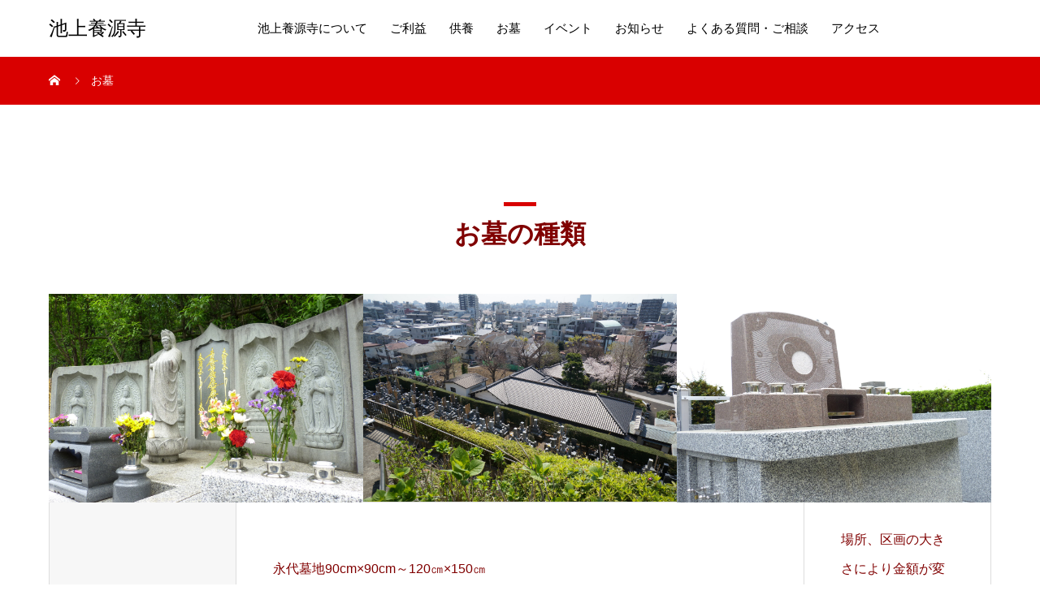

--- FILE ---
content_type: text/html; charset=UTF-8
request_url: https://ikegami-yogenji.com/tomb/
body_size: 10897
content:
<!DOCTYPE html>
<html lang="ja" prefix="og: http://ogp.me/ns#">
<head>
<meta charset="UTF-8">
<meta name="viewport" content="width=device-width, initial-scale=1">
<meta name="description" content="東京都大田区池上にある池上養源寺の公式サイト。お寺についてや、祭典・行事・ご参拝の仕方の紹介">
<title>お墓 &#8211; 池上養源寺</title>
<meta name='robots' content='max-image-preview:large' />
<link rel='dns-prefetch' href='//webfonts.xserver.jp' />
<link rel="alternate" type="application/rss+xml" title="池上養源寺 &raquo; フィード" href="https://ikegami-yogenji.com/feed/" />
<link rel="alternate" type="application/rss+xml" title="池上養源寺 &raquo; コメントフィード" href="https://ikegami-yogenji.com/comments/feed/" />
<link rel="alternate" title="oEmbed (JSON)" type="application/json+oembed" href="https://ikegami-yogenji.com/wp-json/oembed/1.0/embed?url=https%3A%2F%2Fikegami-yogenji.com%2Ftomb%2F" />
<link rel="alternate" title="oEmbed (XML)" type="text/xml+oembed" href="https://ikegami-yogenji.com/wp-json/oembed/1.0/embed?url=https%3A%2F%2Fikegami-yogenji.com%2Ftomb%2F&#038;format=xml" />
<style id='wp-img-auto-sizes-contain-inline-css' type='text/css'>
img:is([sizes=auto i],[sizes^="auto," i]){contain-intrinsic-size:3000px 1500px}
/*# sourceURL=wp-img-auto-sizes-contain-inline-css */
</style>
<style id='wp-emoji-styles-inline-css' type='text/css'>

	img.wp-smiley, img.emoji {
		display: inline !important;
		border: none !important;
		box-shadow: none !important;
		height: 1em !important;
		width: 1em !important;
		margin: 0 0.07em !important;
		vertical-align: -0.1em !important;
		background: none !important;
		padding: 0 !important;
	}
/*# sourceURL=wp-emoji-styles-inline-css */
</style>
<style id='wp-block-library-inline-css' type='text/css'>
:root{--wp-block-synced-color:#7a00df;--wp-block-synced-color--rgb:122,0,223;--wp-bound-block-color:var(--wp-block-synced-color);--wp-editor-canvas-background:#ddd;--wp-admin-theme-color:#007cba;--wp-admin-theme-color--rgb:0,124,186;--wp-admin-theme-color-darker-10:#006ba1;--wp-admin-theme-color-darker-10--rgb:0,107,160.5;--wp-admin-theme-color-darker-20:#005a87;--wp-admin-theme-color-darker-20--rgb:0,90,135;--wp-admin-border-width-focus:2px}@media (min-resolution:192dpi){:root{--wp-admin-border-width-focus:1.5px}}.wp-element-button{cursor:pointer}:root .has-very-light-gray-background-color{background-color:#eee}:root .has-very-dark-gray-background-color{background-color:#313131}:root .has-very-light-gray-color{color:#eee}:root .has-very-dark-gray-color{color:#313131}:root .has-vivid-green-cyan-to-vivid-cyan-blue-gradient-background{background:linear-gradient(135deg,#00d084,#0693e3)}:root .has-purple-crush-gradient-background{background:linear-gradient(135deg,#34e2e4,#4721fb 50%,#ab1dfe)}:root .has-hazy-dawn-gradient-background{background:linear-gradient(135deg,#faaca8,#dad0ec)}:root .has-subdued-olive-gradient-background{background:linear-gradient(135deg,#fafae1,#67a671)}:root .has-atomic-cream-gradient-background{background:linear-gradient(135deg,#fdd79a,#004a59)}:root .has-nightshade-gradient-background{background:linear-gradient(135deg,#330968,#31cdcf)}:root .has-midnight-gradient-background{background:linear-gradient(135deg,#020381,#2874fc)}:root{--wp--preset--font-size--normal:16px;--wp--preset--font-size--huge:42px}.has-regular-font-size{font-size:1em}.has-larger-font-size{font-size:2.625em}.has-normal-font-size{font-size:var(--wp--preset--font-size--normal)}.has-huge-font-size{font-size:var(--wp--preset--font-size--huge)}.has-text-align-center{text-align:center}.has-text-align-left{text-align:left}.has-text-align-right{text-align:right}.has-fit-text{white-space:nowrap!important}#end-resizable-editor-section{display:none}.aligncenter{clear:both}.items-justified-left{justify-content:flex-start}.items-justified-center{justify-content:center}.items-justified-right{justify-content:flex-end}.items-justified-space-between{justify-content:space-between}.screen-reader-text{border:0;clip-path:inset(50%);height:1px;margin:-1px;overflow:hidden;padding:0;position:absolute;width:1px;word-wrap:normal!important}.screen-reader-text:focus{background-color:#ddd;clip-path:none;color:#444;display:block;font-size:1em;height:auto;left:5px;line-height:normal;padding:15px 23px 14px;text-decoration:none;top:5px;width:auto;z-index:100000}html :where(.has-border-color){border-style:solid}html :where([style*=border-top-color]){border-top-style:solid}html :where([style*=border-right-color]){border-right-style:solid}html :where([style*=border-bottom-color]){border-bottom-style:solid}html :where([style*=border-left-color]){border-left-style:solid}html :where([style*=border-width]){border-style:solid}html :where([style*=border-top-width]){border-top-style:solid}html :where([style*=border-right-width]){border-right-style:solid}html :where([style*=border-bottom-width]){border-bottom-style:solid}html :where([style*=border-left-width]){border-left-style:solid}html :where(img[class*=wp-image-]){height:auto;max-width:100%}:where(figure){margin:0 0 1em}html :where(.is-position-sticky){--wp-admin--admin-bar--position-offset:var(--wp-admin--admin-bar--height,0px)}@media screen and (max-width:600px){html :where(.is-position-sticky){--wp-admin--admin-bar--position-offset:0px}}

/*# sourceURL=wp-block-library-inline-css */
</style><style id='global-styles-inline-css' type='text/css'>
:root{--wp--preset--aspect-ratio--square: 1;--wp--preset--aspect-ratio--4-3: 4/3;--wp--preset--aspect-ratio--3-4: 3/4;--wp--preset--aspect-ratio--3-2: 3/2;--wp--preset--aspect-ratio--2-3: 2/3;--wp--preset--aspect-ratio--16-9: 16/9;--wp--preset--aspect-ratio--9-16: 9/16;--wp--preset--color--black: #000000;--wp--preset--color--cyan-bluish-gray: #abb8c3;--wp--preset--color--white: #ffffff;--wp--preset--color--pale-pink: #f78da7;--wp--preset--color--vivid-red: #cf2e2e;--wp--preset--color--luminous-vivid-orange: #ff6900;--wp--preset--color--luminous-vivid-amber: #fcb900;--wp--preset--color--light-green-cyan: #7bdcb5;--wp--preset--color--vivid-green-cyan: #00d084;--wp--preset--color--pale-cyan-blue: #8ed1fc;--wp--preset--color--vivid-cyan-blue: #0693e3;--wp--preset--color--vivid-purple: #9b51e0;--wp--preset--gradient--vivid-cyan-blue-to-vivid-purple: linear-gradient(135deg,rgb(6,147,227) 0%,rgb(155,81,224) 100%);--wp--preset--gradient--light-green-cyan-to-vivid-green-cyan: linear-gradient(135deg,rgb(122,220,180) 0%,rgb(0,208,130) 100%);--wp--preset--gradient--luminous-vivid-amber-to-luminous-vivid-orange: linear-gradient(135deg,rgb(252,185,0) 0%,rgb(255,105,0) 100%);--wp--preset--gradient--luminous-vivid-orange-to-vivid-red: linear-gradient(135deg,rgb(255,105,0) 0%,rgb(207,46,46) 100%);--wp--preset--gradient--very-light-gray-to-cyan-bluish-gray: linear-gradient(135deg,rgb(238,238,238) 0%,rgb(169,184,195) 100%);--wp--preset--gradient--cool-to-warm-spectrum: linear-gradient(135deg,rgb(74,234,220) 0%,rgb(151,120,209) 20%,rgb(207,42,186) 40%,rgb(238,44,130) 60%,rgb(251,105,98) 80%,rgb(254,248,76) 100%);--wp--preset--gradient--blush-light-purple: linear-gradient(135deg,rgb(255,206,236) 0%,rgb(152,150,240) 100%);--wp--preset--gradient--blush-bordeaux: linear-gradient(135deg,rgb(254,205,165) 0%,rgb(254,45,45) 50%,rgb(107,0,62) 100%);--wp--preset--gradient--luminous-dusk: linear-gradient(135deg,rgb(255,203,112) 0%,rgb(199,81,192) 50%,rgb(65,88,208) 100%);--wp--preset--gradient--pale-ocean: linear-gradient(135deg,rgb(255,245,203) 0%,rgb(182,227,212) 50%,rgb(51,167,181) 100%);--wp--preset--gradient--electric-grass: linear-gradient(135deg,rgb(202,248,128) 0%,rgb(113,206,126) 100%);--wp--preset--gradient--midnight: linear-gradient(135deg,rgb(2,3,129) 0%,rgb(40,116,252) 100%);--wp--preset--font-size--small: 13px;--wp--preset--font-size--medium: 20px;--wp--preset--font-size--large: 36px;--wp--preset--font-size--x-large: 42px;--wp--preset--spacing--20: 0.44rem;--wp--preset--spacing--30: 0.67rem;--wp--preset--spacing--40: 1rem;--wp--preset--spacing--50: 1.5rem;--wp--preset--spacing--60: 2.25rem;--wp--preset--spacing--70: 3.38rem;--wp--preset--spacing--80: 5.06rem;--wp--preset--shadow--natural: 6px 6px 9px rgba(0, 0, 0, 0.2);--wp--preset--shadow--deep: 12px 12px 50px rgba(0, 0, 0, 0.4);--wp--preset--shadow--sharp: 6px 6px 0px rgba(0, 0, 0, 0.2);--wp--preset--shadow--outlined: 6px 6px 0px -3px rgb(255, 255, 255), 6px 6px rgb(0, 0, 0);--wp--preset--shadow--crisp: 6px 6px 0px rgb(0, 0, 0);}:where(.is-layout-flex){gap: 0.5em;}:where(.is-layout-grid){gap: 0.5em;}body .is-layout-flex{display: flex;}.is-layout-flex{flex-wrap: wrap;align-items: center;}.is-layout-flex > :is(*, div){margin: 0;}body .is-layout-grid{display: grid;}.is-layout-grid > :is(*, div){margin: 0;}:where(.wp-block-columns.is-layout-flex){gap: 2em;}:where(.wp-block-columns.is-layout-grid){gap: 2em;}:where(.wp-block-post-template.is-layout-flex){gap: 1.25em;}:where(.wp-block-post-template.is-layout-grid){gap: 1.25em;}.has-black-color{color: var(--wp--preset--color--black) !important;}.has-cyan-bluish-gray-color{color: var(--wp--preset--color--cyan-bluish-gray) !important;}.has-white-color{color: var(--wp--preset--color--white) !important;}.has-pale-pink-color{color: var(--wp--preset--color--pale-pink) !important;}.has-vivid-red-color{color: var(--wp--preset--color--vivid-red) !important;}.has-luminous-vivid-orange-color{color: var(--wp--preset--color--luminous-vivid-orange) !important;}.has-luminous-vivid-amber-color{color: var(--wp--preset--color--luminous-vivid-amber) !important;}.has-light-green-cyan-color{color: var(--wp--preset--color--light-green-cyan) !important;}.has-vivid-green-cyan-color{color: var(--wp--preset--color--vivid-green-cyan) !important;}.has-pale-cyan-blue-color{color: var(--wp--preset--color--pale-cyan-blue) !important;}.has-vivid-cyan-blue-color{color: var(--wp--preset--color--vivid-cyan-blue) !important;}.has-vivid-purple-color{color: var(--wp--preset--color--vivid-purple) !important;}.has-black-background-color{background-color: var(--wp--preset--color--black) !important;}.has-cyan-bluish-gray-background-color{background-color: var(--wp--preset--color--cyan-bluish-gray) !important;}.has-white-background-color{background-color: var(--wp--preset--color--white) !important;}.has-pale-pink-background-color{background-color: var(--wp--preset--color--pale-pink) !important;}.has-vivid-red-background-color{background-color: var(--wp--preset--color--vivid-red) !important;}.has-luminous-vivid-orange-background-color{background-color: var(--wp--preset--color--luminous-vivid-orange) !important;}.has-luminous-vivid-amber-background-color{background-color: var(--wp--preset--color--luminous-vivid-amber) !important;}.has-light-green-cyan-background-color{background-color: var(--wp--preset--color--light-green-cyan) !important;}.has-vivid-green-cyan-background-color{background-color: var(--wp--preset--color--vivid-green-cyan) !important;}.has-pale-cyan-blue-background-color{background-color: var(--wp--preset--color--pale-cyan-blue) !important;}.has-vivid-cyan-blue-background-color{background-color: var(--wp--preset--color--vivid-cyan-blue) !important;}.has-vivid-purple-background-color{background-color: var(--wp--preset--color--vivid-purple) !important;}.has-black-border-color{border-color: var(--wp--preset--color--black) !important;}.has-cyan-bluish-gray-border-color{border-color: var(--wp--preset--color--cyan-bluish-gray) !important;}.has-white-border-color{border-color: var(--wp--preset--color--white) !important;}.has-pale-pink-border-color{border-color: var(--wp--preset--color--pale-pink) !important;}.has-vivid-red-border-color{border-color: var(--wp--preset--color--vivid-red) !important;}.has-luminous-vivid-orange-border-color{border-color: var(--wp--preset--color--luminous-vivid-orange) !important;}.has-luminous-vivid-amber-border-color{border-color: var(--wp--preset--color--luminous-vivid-amber) !important;}.has-light-green-cyan-border-color{border-color: var(--wp--preset--color--light-green-cyan) !important;}.has-vivid-green-cyan-border-color{border-color: var(--wp--preset--color--vivid-green-cyan) !important;}.has-pale-cyan-blue-border-color{border-color: var(--wp--preset--color--pale-cyan-blue) !important;}.has-vivid-cyan-blue-border-color{border-color: var(--wp--preset--color--vivid-cyan-blue) !important;}.has-vivid-purple-border-color{border-color: var(--wp--preset--color--vivid-purple) !important;}.has-vivid-cyan-blue-to-vivid-purple-gradient-background{background: var(--wp--preset--gradient--vivid-cyan-blue-to-vivid-purple) !important;}.has-light-green-cyan-to-vivid-green-cyan-gradient-background{background: var(--wp--preset--gradient--light-green-cyan-to-vivid-green-cyan) !important;}.has-luminous-vivid-amber-to-luminous-vivid-orange-gradient-background{background: var(--wp--preset--gradient--luminous-vivid-amber-to-luminous-vivid-orange) !important;}.has-luminous-vivid-orange-to-vivid-red-gradient-background{background: var(--wp--preset--gradient--luminous-vivid-orange-to-vivid-red) !important;}.has-very-light-gray-to-cyan-bluish-gray-gradient-background{background: var(--wp--preset--gradient--very-light-gray-to-cyan-bluish-gray) !important;}.has-cool-to-warm-spectrum-gradient-background{background: var(--wp--preset--gradient--cool-to-warm-spectrum) !important;}.has-blush-light-purple-gradient-background{background: var(--wp--preset--gradient--blush-light-purple) !important;}.has-blush-bordeaux-gradient-background{background: var(--wp--preset--gradient--blush-bordeaux) !important;}.has-luminous-dusk-gradient-background{background: var(--wp--preset--gradient--luminous-dusk) !important;}.has-pale-ocean-gradient-background{background: var(--wp--preset--gradient--pale-ocean) !important;}.has-electric-grass-gradient-background{background: var(--wp--preset--gradient--electric-grass) !important;}.has-midnight-gradient-background{background: var(--wp--preset--gradient--midnight) !important;}.has-small-font-size{font-size: var(--wp--preset--font-size--small) !important;}.has-medium-font-size{font-size: var(--wp--preset--font-size--medium) !important;}.has-large-font-size{font-size: var(--wp--preset--font-size--large) !important;}.has-x-large-font-size{font-size: var(--wp--preset--font-size--x-large) !important;}
/*# sourceURL=global-styles-inline-css */
</style>

<style id='classic-theme-styles-inline-css' type='text/css'>
/*! This file is auto-generated */
.wp-block-button__link{color:#fff;background-color:#32373c;border-radius:9999px;box-shadow:none;text-decoration:none;padding:calc(.667em + 2px) calc(1.333em + 2px);font-size:1.125em}.wp-block-file__button{background:#32373c;color:#fff;text-decoration:none}
/*# sourceURL=/wp-includes/css/classic-themes.min.css */
</style>
<link rel='stylesheet' id='contact-form-7-css' href='https://ikegami-yogenji.com/wp-content/plugins/contact-form-7/includes/css/styles.css?ver=6.1.4' type='text/css' media='all' />
<link rel='stylesheet' id='cf7msm_styles-css' href='https://ikegami-yogenji.com/wp-content/plugins/contact-form-7-multi-step-module/resources/cf7msm.css?ver=4.5' type='text/css' media='all' />
<link rel='stylesheet' id='tcd-maps-css' href='https://ikegami-yogenji.com/wp-content/plugins/tcd-google-maps/admin.css?ver=6.9' type='text/css' media='all' />
<link rel='stylesheet' id='mikado-style-css' href='https://ikegami-yogenji.com/wp-content/themes/mikado_tcd071/style.css?ver=1.4.3' type='text/css' media='all' />
<link rel='stylesheet' id='mikado-slick-css' href='https://ikegami-yogenji.com/wp-content/themes/mikado_tcd071/assets/css/slick.min.css?ver=1.4.3' type='text/css' media='all' />
<link rel='stylesheet' id='mikado-slick-theme-css' href='https://ikegami-yogenji.com/wp-content/themes/mikado_tcd071/assets/css/slick-theme.min.css?ver=1.4.3' type='text/css' media='all' />
<script type="text/javascript" src="https://ikegami-yogenji.com/wp-includes/js/jquery/jquery.min.js?ver=3.7.1" id="jquery-core-js"></script>
<script type="text/javascript" src="https://ikegami-yogenji.com/wp-includes/js/jquery/jquery-migrate.min.js?ver=3.4.1" id="jquery-migrate-js"></script>
<script type="text/javascript" src="//webfonts.xserver.jp/js/xserverv3.js?fadein=0&amp;ver=2.0.9" id="typesquare_std-js"></script>
<link rel="https://api.w.org/" href="https://ikegami-yogenji.com/wp-json/" /><link rel="alternate" title="JSON" type="application/json" href="https://ikegami-yogenji.com/wp-json/wp/v2/pages/74" /><link rel="canonical" href="https://ikegami-yogenji.com/tomb/" />
<link rel='shortlink' href='https://ikegami-yogenji.com/?p=74' />
<link rel="shortcut icon" href="https://ikegami-yogenji.com/wp-content/uploads/2022/02/new-top_mv2.jpg">
<style>
p-breadcrumb,.p-pagetop,.c-pw__btn:hover,.p-btn:hover,.element-type2,.p-shinzen-slider .slick-dots li button:hover,.p-shinzen-slider .slick-dots li.slick-active button{background: #a76ce2}.p-pager__item a:hover, .p-pager__item .current,.p-event-category > li.is-active > a,.p-event-category > li > a:hover,.p-schedule__anchors li a:hover,.p-headline__link:hover,.p-article01__cat a:hover,.p-entry__category a:hover{color: #a76ce2}.p-entry__category,.p-faq__list.type2 .p-faq__q,.p-widget__title--type2 span{border-color: #a76ce2}.c-pw__btn,.p-pagetop:focus,.p-pagetop:hover,.p-readmore__btn:hover,.p-header-slider .slick-dots li.slick-active button, .p-header-slider .slick-dots li:hover button{background: #999999}.p-article01 a:hover .p-article01__title,.p-article03__title a:hover,.p-article05 a:hover .p-article05__title,.p-faq__list dt:hover,.p-footer-nav--type2 a:hover,.p-nav01__item a:hover, .p-nav01__item--prev:hover::before, .p-nav01__item--next:hover::after,.p-news-list a:hover .p-news-list__title{color: #999999}.p-page-links > span,.p-page-links a:hover{background: #9548e2}.p-entry__body a{color: #9548e2}body{font-family: "Segoe UI", Verdana, "游ゴシック", YuGothic, "Hiragino Kaku Gothic ProN", Meiryo, sans-serif}.c-logo,.p-about-info__col-title,.p-archive-header__title,.p-article01__title,.p-article02__title,.p-article03__title,.p-article05__excerpt,.p-article05__subtitle,.p-author__title,.p-block01__title,.p-block02__title,.p-entry__title,.p-event-category,.p-footer-link__title,.p-header-content__title,.p-history-info__col-block,.p-index-contents__title,.p-index-content01__month,.p-index-content04__title,.p-megamenu01__list-item__title,.p-megamenu02__cat-list-item > a,.p-schedule__anchors,.p-schedule__month,.p-page-header__title,.p-page-header__desc,.p-pager,.p-sanpai-table > tbody > tr > th,.p-sanpai-table.table02 > tbody > tr > th,.p-shinzen-table > tbody > tr > th{font-family: "Times New Roman", "游明朝", "Yu Mincho", "游明朝体", "YuMincho", "ヒラギノ明朝 Pro W3", "Hiragino Mincho Pro", "HiraMinProN-W3", "HGS明朝E", "ＭＳ Ｐ明朝", "MS PMincho", serif;}.p-front-global-nav,.p-global-nav,.p-footer-nav{font-family: "Times New Roman", "游明朝", "Yu Mincho", "游明朝体", "YuMincho", "ヒラギノ明朝 Pro W3", "Hiragino Mincho Pro", "HiraMinProN-W3", "HGS明朝E", "ＭＳ Ｐ明朝", "MS PMincho", serif;}.p-hover-effect--type1:hover img{-webkit-transform: scale(1.2);transform: scale(1.2)}.l-header__logo a{color: #000000;font-size: 24px}.l-header{background: #ffffff}.l-header--fixed.is-active{background: #ffffff}.p-front-global-nav > ul > li > a{color: #ffffff}.p-global-nav > ul > li > a,.p-menu-btn,.p-header-lang__button{color: #000000}.p-global-nav > ul > li > a:hover,.p-front-global-nav.p-front-global-nav--type2 a:hover{color: #d80100}.p-global-nav .sub-menu a{background: #222222;color: #ffffff}.p-global-nav .sub-menu a:hover{background: #d80100;color: #ffffff}.p-global-nav .menu-item-has-children > a > .p-global-nav__toggle::before{border-color: #000000}.p-megamenu01{background-color: #ffffff}.p-megamenu02__cat-list-item > a{background-color: #222222}.p-megamenu02__blog-list,.p-megamenu02__cat-list-item.is-active > a, .p-megamenu02__cat-list-item > a:hover{background-color: #f4f2ef}.p-info__logo a{color: #000000;font-size: 25px}.p-footer-nav, .p-info{background: #f5f5f5;color: #000000}.p-copyright{background: #000000;color: #ffffff}.p-page-header::before{background: rgba(255, 255, 255, 0.2)}.p-page-header__title{color: #b17fe2;font-size: 40px}.p-archive-header__title{color: #000000;font-size: 32px}.p-archive-header__desc{color: #000000;font-size: 16px}@media screen and (max-width: 767px) {.l-header__logo a{color: #000000;font-size: 20px}.p-info__logo a{color: #000000;font-size: 25px}.p-page-header__title{font-size: 18px}.p-archive-header__title{font-size: 20px}.p-archive-header__desc{font-size: 14px}}@media screen and (max-width: 1199px) {.l-header{background: #ffffff}.l-header--fixed.is-active{background: #ffffff}.p-header-lang a{background: #000000;color: #ffffff}.p-header-lang a:hover{background: #d80100;color: #ffffff}.p-header-lang a.is-active-site{background: #d80100;color: #ffffff}.p-global-nav > ul > li > a,.p-global-nav > ul > li > a:hover,.p-global-nav a,.p-global-nav a:hover{background: rgba(0,0,0, 1);color: #ffffff!important}.p-global-nav .sub-menu a,.p-global-nav .sub-menu a:hover{background: rgba(216,1,0, 1);color: #ffffff!important}.p-global-nav .menu-item-has-children > a > .p-global-nav__toggle::before{border-color: #ffffff}}@media screen and (min-width: 1200px) {.p-header-lang--type1 a,.p-header-lang--type2 > ul > li > a{color: #000000}.p-header-lang--type1 a:hover,.p-header-lang--type2 > ul > li > a:hover{color: #d80100}.p-header-lang--type1 a.is-active-site,.p-header-lang--type2 > ul > li > a.is-active-site{color: #999999}.p-header-lang--type2 ul ul li a{background: #000000;color: #ffffff}.p-header-lang--type2 ul ul li a:hover{background: #d80100;color: #ffffff}.p-header-lang--type2 ul ul li a.is-active-site{background: #d80100;color: #ffffff}}#site_loader_overlay { background-color: #ffffff; }
.c-load--type1 { border: 3px solid rgba(159, 93, 226, 0.2); border-top-color: rgba(159, 93, 226, 1) }
</style>
<link rel="icon" href="https://ikegami-yogenji.com/wp-content/uploads/2022/02/cropped-new-top_pc_mv3-32x32.jpg" sizes="32x32" />
<link rel="icon" href="https://ikegami-yogenji.com/wp-content/uploads/2022/02/cropped-new-top_pc_mv3-192x192.jpg" sizes="192x192" />
<link rel="apple-touch-icon" href="https://ikegami-yogenji.com/wp-content/uploads/2022/02/cropped-new-top_pc_mv3-180x180.jpg" />
<meta name="msapplication-TileImage" content="https://ikegami-yogenji.com/wp-content/uploads/2022/02/cropped-new-top_pc_mv3-270x270.jpg" />
<meta name="keywords" content="大田区,池上,池上養源寺,日蓮宗,池上七福神,御会式,水子供養,永代供養,法事,ペット供養,長壮山,池上神楽坂法縁">
</head>
<body class="wp-singular page-template-default page page-id-74 wp-theme-mikado_tcd071">
<header id="js-header" class="l-header l-header--fixed">
  <div class="l-header__inner l-inner">
  <div class="l-header__logo c-logo">
    <a href="https://ikegami-yogenji.com/">池上養源寺</a>
  </div>
<nav id="js-global-nav" class="p-global-nav"><ul id="menu-%e3%83%98%e3%83%83%e3%83%80%e3%83%bc%e3%83%a1%e3%83%8b%e3%83%a5%e3%83%bc" class="menu"><li id="menu-item-1334" class="menu-item menu-item-type-post_type menu-item-object-page menu-item-1334"><a href="https://ikegami-yogenji.com/%e6%b1%a0%e4%b8%8a%e9%a4%8a%e6%ba%90%e5%af%ba%e3%81%ab%e3%81%a4%e3%81%84%e3%81%a6/">池上養源寺について<span class="p-global-nav__toggle"></span></a></li>
<li id="menu-item-102" class="menu-item menu-item-type-custom menu-item-object-custom menu-item-102"><a href="/visit">ご利益<span class="p-global-nav__toggle"></span></a></li>
<li id="menu-item-778" class="menu-item menu-item-type-custom menu-item-object-custom menu-item-has-children menu-item-778"><a href="/memorial-service">供養<span class="p-global-nav__toggle"></span></a>
<ul class="sub-menu">
	<li id="menu-item-921" class="menu-item menu-item-type-custom menu-item-object-custom menu-item-921"><a href="https://ikegami-yogenji.com/memorial-service/houji-sougi">葬儀・法事<span class="p-global-nav__toggle"></span></a></li>
	<li id="menu-item-923" class="menu-item menu-item-type-custom menu-item-object-custom menu-item-923"><a href="https://ikegami-yogenji.com/memorial-service/pet-kuyou">ペット供養<span class="p-global-nav__toggle"></span></a></li>
	<li id="menu-item-1338" class="menu-item menu-item-type-post_type menu-item-object-page menu-item-1338"><a href="https://ikegami-yogenji.com/%e6%b0%b4%e5%ad%90%e4%be%9b%e9%a4%8a/">水子供養<span class="p-global-nav__toggle"></span></a></li>
	<li id="menu-item-925" class="menu-item menu-item-type-custom menu-item-object-custom menu-item-925"><a href="https://ikegami-yogenji.com/memorial-service/butsudan-kuyou">仏壇・位牌の片付け<span class="p-global-nav__toggle"></span></a></li>
</ul>
</li>
<li id="menu-item-869" class="menu-item menu-item-type-custom menu-item-object-custom current-menu-item menu-item-869"><a href="https://ikegami-yogenji.com/tomb/" aria-current="page">お墓<span class="p-global-nav__toggle"></span></a></li>
<li id="menu-item-870" class="menu-item menu-item-type-post_type_archive menu-item-object-event menu-item-870"><a href="https://ikegami-yogenji.com/event/">イベント<span class="p-global-nav__toggle"></span></a></li>
<li id="menu-item-967" class="menu-item menu-item-type-post_type_archive menu-item-object-news menu-item-has-children menu-item-967"><a href="https://ikegami-yogenji.com/news/">お知らせ<span class="p-global-nav__toggle"></span></a>
<ul class="sub-menu">
	<li id="menu-item-521" class="menu-item menu-item-type-custom menu-item-object-custom menu-item-521"><a href="https://ikegami-yogenji.com/about/back-nunber">養源寺報バックナンバー<span class="p-global-nav__toggle"></span></a></li>
</ul>
</li>
<li id="menu-item-979" class="menu-item menu-item-type-custom menu-item-object-custom menu-item-979"><a href="https://ikegami-yogenji.com/faq/">よくある質問・ご相談<span class="p-global-nav__toggle"></span></a></li>
<li id="menu-item-108" class="menu-item menu-item-type-custom menu-item-object-custom menu-item-108"><a href="/access">アクセス<span class="p-global-nav__toggle"></span></a></li>
</ul></nav>    <button id="js-menu-btn" class="p-menu-btn c-menu-btn"></button>
  </div>
</header>
<main class="l-main">
<div class="p-breadcrumb">
<ol class="p-breadcrumb__inner c-breadcrumb l-inner" itemscope itemtype="http://schema.org/BreadcrumbList">
<li class="p-breadcrumb__item c-breadcrumb__item c-breadcrumb__item--home" itemprop="itemListElement" itemscope itemtype="http://schema.org/ListItem">
<a href="https://ikegami-yogenji.com/" itemprop="item">
<span itemprop="name">HOME</span>
</a>
<meta itemprop="position" content="1">
</li>
<li class="p-breadcrumb__item c-breadcrumb__item" itemprop="itemListElement" itemscope itemtype="http://schema.org/ListItem"><span itemprop="name">お墓</span><meta itemprop="position" content="2"></li>
</ol>
</div>
<div class="l-contents l-inner">
<div class="l-primary p-sanpai">
    <div class="p-block01">
      <p class="c-logo--element element-type2"></p>
      <h2 class="p-block01__title">お墓の種類</h2>
    </div>
    <div class="p-sanpai__images">
      <div class="p-sanpai__image">
        <img src="https://ikegami-yogenji.com/wp-content/uploads/2022/11/L1040356-scaled.jpg" alt="">
      </div>
      <div class="p-sanpai__image">
        <img src="https://ikegami-yogenji.com/wp-content/uploads/2022/11/山から二階墓所-scaled.jpg" alt="">
      </div>
      <div class="p-sanpai__image">
        <img src="https://ikegami-yogenji.com/wp-content/uploads/2022/11/L1040412-scaled.jpg" alt="">
      </div>
    </div>
    <table class="p-sanpai-table table01"><tr><th><p>個別墓</p>
</th><td><p>永代墓地90cm×90cm～120㎝×150㎝　　　　　　　　　　　<br />
①養源寺に入檀<br />
②護持会費1万円／年間<br />
※　ご兄弟や縁のある方と共有していただけます</p>
</td><td class="narrow"><p>場所、区画の大きさにより金額が変わります。（100万円から）<br />
別途、石材店費用がかかります。</p>
</td></tr><tr><th><p>永代供養<br />
（光遊廟）</p>
</th><td><p>骨壺のまま安置<br />
戒名費用込み・墓誌刻みは別途費用がかかります<br />
三十三回忌後に合祀<br />
宗教宗派不問</p>
</td><td class="narrow"><p>一霊位（お一人）50万程度<br />
※　ニ霊位目からはご相談ください</p>
</td></tr><tr><th><p>自然埋葬<br />
（三光廟）</p>
</th><td><p>自然に還るカタチで埋葬(合祀）<br />
永代にわたりお預かりします<br />
戒名費用込み・プレート表記は別途費用がかかります<br />
宗教宗派不問<br />
お一人様の予約・送骨・受取り可能</p>
</td><td class="narrow"><p>一霊位30万円程度<br />
送骨・受取の場合費用は別途</p>
</td></tr><tr><th><p>ペットのお墓<br />
（愛育霊園）</p>
</th><td><p>骨壺のまま埋葬<br />
墓前納骨式<br />
三十三回忌以後に合祀</p>
</td><td class="narrow"><p>一霊位5万円程度<br />
大型動物は応相談</p>
</td></tr><tr><th></th><td><p>・当山は365日24時間、門を閉めませんので、お墓参りはいつでも自由にできます。</p>
</td><td class="narrow"></td></tr><tr><th></th><td><p>随時、見学、ご相談をお受けしております。<br />
お電話、メールでご連絡ください。<br />
葬儀や法要を行う場合の費用（お布施）は別途となります。</p>
</td><td class="narrow"></td></tr></table>
</div><!-- /l-primary--></div>
</main>
<footer class="l-footer">

  
  <div class="p-info">
    <div class="p-info__inner l-inner">
      <nav class="p-footer-nav p-footer-nav--type1"><ul id="menu-%e3%83%95%e3%83%83%e3%82%bf%e3%83%bc%e3%83%a1%e3%83%8b%e3%83%a5%e3%83%bc" class="p-footer-nav__inner"><li id="menu-item-520" class="menu-item menu-item-type-custom menu-item-object-custom menu-item-520"><a href="https://ikegami-yogenji.com/back-number">バックナンバー</a></li>
<li id="menu-item-768" class="menu-item menu-item-type-post_type menu-item-object-page menu-item-768"><a href="https://ikegami-yogenji.com/access/">アクセス</a></li>
<li id="menu-item-45" class="menu-item menu-item-type-custom menu-item-object-custom menu-item-45"><a href="/history">歴史</a></li>
<li id="menu-item-41" class="menu-item menu-item-type-custom menu-item-object-custom menu-item-41"><a href="/about">池上養源寺について</a></li>
<li id="menu-item-777" class="menu-item menu-item-type-custom menu-item-object-custom current-menu-item menu-item-777"><a href="https://ikegami-yogenji.com/tomb/" aria-current="page">墓地・永代供養</a></li>
</ul></nav>      <div class="p-info__logo c-logo">
  <a href="https://ikegami-yogenji.com/">池上養源寺</a>
</div>
      <p class="p-info__address">〒146-0082<br />
東京都大田区池上1-31-1<br />
TEL : 03-3751-0251</p>
      <ul class="p-social-nav">
                                                      </ul>
    </div>
  </div>
  <p class="p-copyright">
  <small>Copyright &copy; 池上養源寺 All Rights Reserved.</small>
  </p>
  <button id="js-pagetop" class="p-pagetop"></button>
</footer>
<script type="speculationrules">
{"prefetch":[{"source":"document","where":{"and":[{"href_matches":"/*"},{"not":{"href_matches":["/wp-*.php","/wp-admin/*","/wp-content/uploads/*","/wp-content/*","/wp-content/plugins/*","/wp-content/themes/mikado_tcd071/*","/*\\?(.+)"]}},{"not":{"selector_matches":"a[rel~=\"nofollow\"]"}},{"not":{"selector_matches":".no-prefetch, .no-prefetch a"}}]},"eagerness":"conservative"}]}
</script>
<script type="text/javascript" src="https://ikegami-yogenji.com/wp-includes/js/dist/hooks.min.js?ver=dd5603f07f9220ed27f1" id="wp-hooks-js"></script>
<script type="text/javascript" src="https://ikegami-yogenji.com/wp-includes/js/dist/i18n.min.js?ver=c26c3dc7bed366793375" id="wp-i18n-js"></script>
<script type="text/javascript" id="wp-i18n-js-after">
/* <![CDATA[ */
wp.i18n.setLocaleData( { 'text direction\u0004ltr': [ 'ltr' ] } );
//# sourceURL=wp-i18n-js-after
/* ]]> */
</script>
<script type="text/javascript" src="https://ikegami-yogenji.com/wp-content/plugins/contact-form-7/includes/swv/js/index.js?ver=6.1.4" id="swv-js"></script>
<script type="text/javascript" id="contact-form-7-js-translations">
/* <![CDATA[ */
( function( domain, translations ) {
	var localeData = translations.locale_data[ domain ] || translations.locale_data.messages;
	localeData[""].domain = domain;
	wp.i18n.setLocaleData( localeData, domain );
} )( "contact-form-7", {"translation-revision-date":"2025-11-30 08:12:23+0000","generator":"GlotPress\/4.0.3","domain":"messages","locale_data":{"messages":{"":{"domain":"messages","plural-forms":"nplurals=1; plural=0;","lang":"ja_JP"},"This contact form is placed in the wrong place.":["\u3053\u306e\u30b3\u30f3\u30bf\u30af\u30c8\u30d5\u30a9\u30fc\u30e0\u306f\u9593\u9055\u3063\u305f\u4f4d\u7f6e\u306b\u7f6e\u304b\u308c\u3066\u3044\u307e\u3059\u3002"],"Error:":["\u30a8\u30e9\u30fc:"]}},"comment":{"reference":"includes\/js\/index.js"}} );
//# sourceURL=contact-form-7-js-translations
/* ]]> */
</script>
<script type="text/javascript" id="contact-form-7-js-before">
/* <![CDATA[ */
var wpcf7 = {
    "api": {
        "root": "https:\/\/ikegami-yogenji.com\/wp-json\/",
        "namespace": "contact-form-7\/v1"
    }
};
//# sourceURL=contact-form-7-js-before
/* ]]> */
</script>
<script type="text/javascript" src="https://ikegami-yogenji.com/wp-content/plugins/contact-form-7/includes/js/index.js?ver=6.1.4" id="contact-form-7-js"></script>
<script type="text/javascript" id="cf7msm-js-extra">
/* <![CDATA[ */
var cf7msm_posted_data = [];
//# sourceURL=cf7msm-js-extra
/* ]]> */
</script>
<script type="text/javascript" src="https://ikegami-yogenji.com/wp-content/plugins/contact-form-7-multi-step-module/resources/cf7msm.min.js?ver=4.5" id="cf7msm-js"></script>
<script type="text/javascript" src="https://ikegami-yogenji.com/wp-content/themes/mikado_tcd071/assets/js/functions.min.js?ver=1.4.3" id="mikado-script-js"></script>
<script type="text/javascript" src="https://ikegami-yogenji.com/wp-content/themes/mikado_tcd071/assets/js/youtube.min.js?ver=1.4.3" id="mikado-youtube-js"></script>
<script type="text/javascript" src="https://ikegami-yogenji.com/wp-content/themes/mikado_tcd071/assets/js/slick.min.js?ver=1.4.3" id="mikado-slick-js"></script>
<script id="wp-emoji-settings" type="application/json">
{"baseUrl":"https://s.w.org/images/core/emoji/17.0.2/72x72/","ext":".png","svgUrl":"https://s.w.org/images/core/emoji/17.0.2/svg/","svgExt":".svg","source":{"concatemoji":"https://ikegami-yogenji.com/wp-includes/js/wp-emoji-release.min.js?ver=6.9"}}
</script>
<script type="module">
/* <![CDATA[ */
/*! This file is auto-generated */
const a=JSON.parse(document.getElementById("wp-emoji-settings").textContent),o=(window._wpemojiSettings=a,"wpEmojiSettingsSupports"),s=["flag","emoji"];function i(e){try{var t={supportTests:e,timestamp:(new Date).valueOf()};sessionStorage.setItem(o,JSON.stringify(t))}catch(e){}}function c(e,t,n){e.clearRect(0,0,e.canvas.width,e.canvas.height),e.fillText(t,0,0);t=new Uint32Array(e.getImageData(0,0,e.canvas.width,e.canvas.height).data);e.clearRect(0,0,e.canvas.width,e.canvas.height),e.fillText(n,0,0);const a=new Uint32Array(e.getImageData(0,0,e.canvas.width,e.canvas.height).data);return t.every((e,t)=>e===a[t])}function p(e,t){e.clearRect(0,0,e.canvas.width,e.canvas.height),e.fillText(t,0,0);var n=e.getImageData(16,16,1,1);for(let e=0;e<n.data.length;e++)if(0!==n.data[e])return!1;return!0}function u(e,t,n,a){switch(t){case"flag":return n(e,"\ud83c\udff3\ufe0f\u200d\u26a7\ufe0f","\ud83c\udff3\ufe0f\u200b\u26a7\ufe0f")?!1:!n(e,"\ud83c\udde8\ud83c\uddf6","\ud83c\udde8\u200b\ud83c\uddf6")&&!n(e,"\ud83c\udff4\udb40\udc67\udb40\udc62\udb40\udc65\udb40\udc6e\udb40\udc67\udb40\udc7f","\ud83c\udff4\u200b\udb40\udc67\u200b\udb40\udc62\u200b\udb40\udc65\u200b\udb40\udc6e\u200b\udb40\udc67\u200b\udb40\udc7f");case"emoji":return!a(e,"\ud83e\u1fac8")}return!1}function f(e,t,n,a){let r;const o=(r="undefined"!=typeof WorkerGlobalScope&&self instanceof WorkerGlobalScope?new OffscreenCanvas(300,150):document.createElement("canvas")).getContext("2d",{willReadFrequently:!0}),s=(o.textBaseline="top",o.font="600 32px Arial",{});return e.forEach(e=>{s[e]=t(o,e,n,a)}),s}function r(e){var t=document.createElement("script");t.src=e,t.defer=!0,document.head.appendChild(t)}a.supports={everything:!0,everythingExceptFlag:!0},new Promise(t=>{let n=function(){try{var e=JSON.parse(sessionStorage.getItem(o));if("object"==typeof e&&"number"==typeof e.timestamp&&(new Date).valueOf()<e.timestamp+604800&&"object"==typeof e.supportTests)return e.supportTests}catch(e){}return null}();if(!n){if("undefined"!=typeof Worker&&"undefined"!=typeof OffscreenCanvas&&"undefined"!=typeof URL&&URL.createObjectURL&&"undefined"!=typeof Blob)try{var e="postMessage("+f.toString()+"("+[JSON.stringify(s),u.toString(),c.toString(),p.toString()].join(",")+"));",a=new Blob([e],{type:"text/javascript"});const r=new Worker(URL.createObjectURL(a),{name:"wpTestEmojiSupports"});return void(r.onmessage=e=>{i(n=e.data),r.terminate(),t(n)})}catch(e){}i(n=f(s,u,c,p))}t(n)}).then(e=>{for(const n in e)a.supports[n]=e[n],a.supports.everything=a.supports.everything&&a.supports[n],"flag"!==n&&(a.supports.everythingExceptFlag=a.supports.everythingExceptFlag&&a.supports[n]);var t;a.supports.everythingExceptFlag=a.supports.everythingExceptFlag&&!a.supports.flag,a.supports.everything||((t=a.source||{}).concatemoji?r(t.concatemoji):t.wpemoji&&t.twemoji&&(r(t.twemoji),r(t.wpemoji)))});
//# sourceURL=https://ikegami-yogenji.com/wp-includes/js/wp-emoji-loader.min.js
/* ]]> */
</script>
<script>
(function($) {
	var initialized = false;
	var initialize = function() {
		if (initialized) return;
		initialized = true;

		$(document).trigger('js-initialized');
		$(window).trigger('resize').trigger('scroll');
	};

	setTimeout(function(){
		setTimeout(initialize, 800);
		$('#site_loader_animation:not(:hidden, :animated)').delay(600).fadeOut(400);
		$('#site_loader_overlay:not(:hidden, :animated)').delay(900).fadeOut(800);
	}, 3000);
})(jQuery);
</script>
</body>
</html>